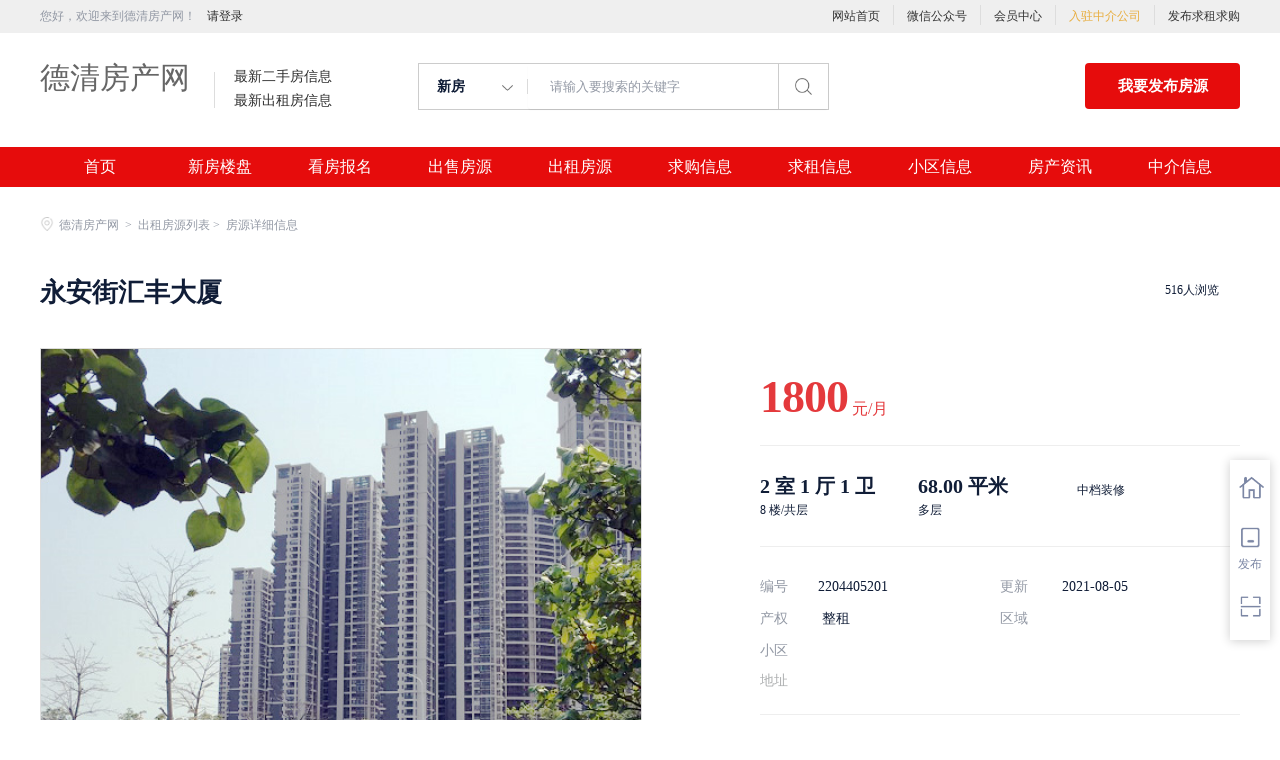

--- FILE ---
content_type: text/html;charset=UTF-8
request_url: http://www.industrialchandelierlighting.com/chuzu-837004b510984ef0b5b06025074eac3b.html
body_size: 27851
content:


















<!-- //static.kuaimi.com/static --->













<!DOCTYPE html>
<html>
<head>
<title>德清出租房源信息_永安街汇丰大厦_</title>
<link rel="stylesheet" type="text/css" href="//rcvip2.kuaimi.cc/static/kmsite-fc-pc-v1/css/base.css">
<link rel="stylesheet" type="text/css" href="//rcvip2.kuaimi.cc/static/kmsite-fc-pc-v1/css/listCommon.css"/>
<link rel="stylesheet" type="text/css" href="//rcvip2.kuaimi.cc/static/kmsite-fc-pc-v1/css/myAlert.css"/>


<script src="//rcvip2.kuaimi.cc/static/jquery/jquery-1.9.1.min.js" type="text/javascript" charset="utf-8"></script>
<script src="//rcvip2.kuaimi.cc/static/kmsite-fc-pc-v1/js/common.js" type="text/javascript" charset="utf-8"></script>
<!--[if lt IE 9]>
    <script src=""//rcvip2.kuaimi.cc/static/kmsite-fc-pc-v1/js/html5.js"></script>	
<![endif]-->
<script src="//rcvip2.kuaimi.cc/static/kmsite-fc-pc-v1/js/myAlert.js" type="text/javascript" charset="utf-8"></script>
<meta http-equiv="Content-Type" content="text/html;charset=utf-8" />
<meta http-equiv="Cache-Control" content="no-store" /><meta http-equiv="Pragma" content="no-cache" /><meta http-equiv="Expires" content="0" />
<meta name="author" content=""/><meta http-equiv="X-UA-Compatible" content="IE=7,IE=9,IE=10" />




	
	
		<link rel="shortcut icon" href="//rcvip2.kuaimi.cc/static/favicon.ico">
	



<meta name="decorator" content="cms_default_domain_city_kmfc1"/>
<meta name="description" content="德清房产网www.industrialchandelierlighting.com是致力于德清地区的专业房地产信息网站，是集德清新楼盘报名、德清二手房信息、德清出租房信息、德清小区大全、德清房产中介信息等的专业德清房产信息网." />
<meta name="keywords" content="德清房产网,德清二手房,德清租房,德清房产,德清房地产,德清房价,德清楼盘,德清小区,德清房产中介" />
<link rel="stylesheet" href="//rcvip2.kuaimi.cc/static/kmsite-fc-pc-v1/css/detailCommon.css?v=20210615">
<link rel="stylesheet" type="text/css" href="//rcvip2.kuaimi.cc/static/kmsite-fc-pc-v1/css/jquery.exzoom.css?v=20210615" />
<script src="//rcvip2.kuaimi.cc/static/kmsite-fc-pc-v1/js/right.js?v=20210601" type="text/javascript" charset="utf-8"></script>

<script src="//rcvip2.kuaimi.cc/static/kmsite-fc-pc-v1/js/jquery.exzoom.js"></script>
<script src="//rcvip2.kuaimi.cc/static/kmsite-fc-pc-v1/js/detail.js?v=20210615" type="text/javascript" charset="utf-8"></script>




</head>
<body>
<style>
   .MColor, .shijidaohang ,.header .button,.ind-banner .btn-search,.fabu_banner .fabu,.loninContaner .panel_login .panel_tab .login-user-tel-btn,.content .leftContent .orderFilter .orderTag ul li.selected,.tuijianershoufang.rememzixun table .index span,.silder-box-1 .pointer li.now,.entrust-tbs .cur,.btn-orange, .btn-orange:link,.tab-h1 .on a:after,.zixun_bnner .zixun_list .zixun_center .center_bottom ul li a:before{
        background:#e60c0c !important;background-color:#e60c0c;}
    .shijidaohang .channelList li.selected a,.more-neirong-banner .active {background-color: #4f4bb3  !important;}
    .loninContaner .panel_login .panel_tab li a.active,.loninContaner .color-red,.message_box .gzwxgzh .buzhou p .title,.m-filter .position dl:first-child a.active,.m-filter dd a.active,.sellListContent li .info .title a:hover,.content .leftContent .resultDes .total span,.search-con-wrapper li.current a,.silder-box-1 .pointer li.now,.radio_banner input:checked+label,.drop-menu-list a:hover,.koubei_number,.broker-data-wrap .pos-txt .em1,.tabBox .aroundType li.selectTag,.message_box_banner .bottom .type{color:#e60c0c !important;}
    .resblock-list-wrapper .resblock-list .resblock-desc-wrapper .resblock-name .resblock-type{background-image: linear-gradient(-135deg,#e60c0c,#e60c0c);}
    .content .leftContent .orderFilter,.entrust-tbs{border-bottom: 2px solid #e60c0c !important;}
    .radio_banner input:checked+label:before,.map_biaozhu_banner .btn_blue,.btn-form{border: 1px solid #e60c0c;background-color: #e60c0c !important;}
    .MathTab{border: 1px solid #e60c0c !important;}
    .user_nav dl dt.on a, .user_nav dl dd li.on a, .user_nav dl dt a:hover {color: #e60c0c !important;border-left: 2px solid #e60c0c !important;}
    .message_box_banner .item_banner:hover{border-bottom: 1px solid #e60c0c !important;}
    .gongneng>div, .gongneng>a, .house_lists .cancel_remove{color:#e60c0c;border: 1px solid #e60c0c;}
    .myModa .myAlertBox .btn,.vip-radio .btn{background-color: #e60c0c;}
    .zixun_bnner .zixun_list .zixun_center .center_bottom ul li a:hover{color:#e60c0c;}
    .titleList .tit.active, .titleList .tit:hover {border-bottom: 3px solid #e60c0c;}
</style>
<div class="header_box_banner">
  <!--登录导航-->
  <div class="banner">
    <div class="container w_1200 clearfix">
      <div class="banner-right clearfix">
        <div class="login" id="userInfoContainer">
          <div class="login_before" style=""> <span> 您好，欢迎来到德清房产网！</span>
             <a href="/a"  style="margin-left:8px;">请登录</a> 
            
          </div>
          <div class="login_after" style="display:none;">您好，</span>欢迎来到德清房产网！</div>
        </div>
        <!--<div class="weixinLogin" id="weixinLoginBtn"><i></i><span>微信登录</div>-->
      </div>
      <ul class="channelList fr">
        <li><a href="/">网站首页</a></li>
        <li style="width:1px;background: #ddd;top:5px;height:20px;"></li>
        <li><a href="javascript:void(0)"  >微信公众号</a>
          <div class="appQRCode">
            
              
               <img src="//rcvip2.kuaimi.cc/static/images/kmrc_kefu_wx1.png" rel="nofollow"> 
            
          </div>
        </li>
        <li style="width:1px;background: #ddd;top:5px;height:20px;"></li>
        <li><a href="/a">会员中心</a></li>
        <li style="width:1px;background: #ddd;top:5px;height:20px;"></li>
        <li><a href="zhongjie.html" style="color:#e8ae40;">入驻中介公司</a></li>
        <li style="width:1px;background: #ddd;top:5px;height:20px;"></li>
        <li><a href="/a">发布求租求购</a></li>
      </ul>
    </div>
  </div>
  <div class="header clearfix" style="width: 1200px;margin: auto;">
    <div class="menu fl">
      <div class="menuLeft ">
        <div class="login_bnner">
          
            
             <a href="/" >德清房产网</a> 
          
        </div>
        <div class="hmSum_box clearfix">
          <!--
          <div class="item  fl " > <a class="message" href="/"> 总浏览量 </a> <a class="message" href="/loupan.html"> 实时挂牌均价 </a> </div>
          <div class="item  numItem fl"> 
		  <a class="num_box" href="/"> <span class="num">1288.88万</span>次 </a> 
		  <a class="num_box price" href="/loupan.html"><span class="num"></span>元/平</a> </div>
          
		  
		  -->
          <div class="item  fl"> <a class="message" href="/ershou.html"> 最新二手房信息 </a> <a class="message" href="/chuzu.html"> 最新出租房信息 </a> </div>
          <div class="item numItem fl" > <a class="num_box" href="/ershou.html"> <span class="num"></span></a> <a class="num_box" href="/yijuhua.html"> <span class="num"></span> </a> </div>
        </div>
      </div>
    </div>
    <div class="search fl">
      <div class="input">
        <form id="searchForm">
          <span class="noArrow"> 
            <span class="state" data-id="0" data-url=""></span> <i></i> </span> 
           <span class="sstate" style="display: none;"> 

                        <span data-url="loupan.html?km=1">新房</span>
                        <span data-url="ershou.html?km=1">二手房</span>
                        <span data-url="chuzu.html?km=1">出租房</span>
                       
            </span>
          <input type="text" id="searchInput" value="" autocomplete="off" placeholder="请输入要搜索的关键字">
          <div class="inputRightPart">
            <button class="searchButton">&nbsp;<i></i>&nbsp;</button>
          </div>
        </form>

      </div>
    </div>
    <a class="button fr" target="_blank" href="/a">我要发布房源</a> </div>
  <!--搜索框结束-->
  <!--实际导航-->
  <div class="shijidaohang" id="fc_nav">
    <ul class="channelList w_1200" style="overflow:hidden;">
      <li class=""><a href="/" >首页</a></li>
      <li class=""><a href="/loupan.html" >新房楼盘</a></li>
      <li class=""><a href="/baoming.html" >看房报名</a></li>
      <li class=""><a href="/ershou.html" >出售房源</a></li>
      <li class=""><a href="/chuzu.httml" >出租房源</a></li>
      <li class=""><a href="/infoList-qg.html" >求购信息</a></li>
      <li class=""><a href="/infoList-qz.html" >求租信息</a></li>
      <li class=""><a href="/xiaoqu.html" >小区信息</a></li>
      <li class=""><a href="/zixun.html" >房产资讯</a></li>
      <li class=""><a href="/zhongjie.html" >中介信息</a></li>
    </ul>
  </div>
  <!--实际导航结束-->
</div>
<!--统一头部结束-->
<!--侧边悬浮窗口-->
<div class="toolbars" id="toolbars" style="display: block;">
  <ul>
    <li class="tool-fav"> <span class="tool-icon"><a href="/a" target="_blank"><i class="icons-sidetools"></i><em class="text"></em></a></span>
      <p class="tool-desp"><span class="triangle_border_right"><i class="icons-sidetools"></i></span><span>管理房源</span></p>
    </li>
    <li class="tool-entruste"> <span class="tool-icon"><a href="/a"><i class="icons-sidetools"></i><em class="text">发布</em></a></span>
      <p class="tool-desp"><span class="triangle_border_right"><i class="icons-sidetools"></i></span><span>发布房源</span></p>
    </li>
    <li class="tool-app"> <span class="tool-icon"><a href="javascript:;"><i class="icons-sidetools"></i><em class="text"></em></a></span>
      <p class="tool-desp">
        
          
           <em class="icons-sidetools" style="background-image: url(//rcvip2.kuaimi.cc/static/images/kmrc_kefu_wx1.png);"></em> 
        
        <span class="triangle_border_right"> <i class="icons-sidetools"></i></span><span class="text">联系客服</span></p>
    </li>
    <li class="tool-backtop" id='Topfun' style="display: none;"> <span class="tool-icon"><a href="javascript:;"><i class="icons-sidetools"></i></a></span>
      <p class="tool-desp"><span class="triangle_border_right"><i class="icons-sidetools"></i></span><span>返回顶部</span></p>
    </li>
  </ul>
</div>
<!--侧边悬浮窗口结束-->
<!--登录注册弹框开始-->

<div class="zhuandiandaohang_banner w_1200">
  <div class="crumbs fl"> <a href="/"><i class="zhandianditu_icon"></i>德清房产网</a>
  <span>&nbsp;&gt;&nbsp;
  </span> <a href="chuzu.html">出租房源列表&nbsp;&gt;&nbsp;</a></span> 房源详细信息</div>
</div>
<div class="sellDetailHeader">
  <div class="title-wrapper">
    <div class="content w_1200">
      <div class="title">
        <h1 class="main" title="永安街汇丰大厦">永安街汇丰大厦</h1>
        <div class="sub" >
          <div class="tag"> 
		  
		 
		 			 
		 </div>
        </div>
      </div>
      <div class="btnContainer ">
        <div>
          <div class="action"> <span class="sharethis history"><i></i>516人浏览</span> 
		  
		  <!--
		  <span class="sharethis jubao"><i></i>举报</span>
		   <span class="sharethis shoucang " id='guanzhusale' data-id="837004b510984ef0b5b06025074eac3b" data-webcode=""><i></i><span>关注房源</span></span>
		   -->
		   
            <div class="share_banner"> 
			
			<!--<span class="sharethis"><i></i>分享此房源</span>-->
              
            </div>
          </div>
        </div>
      </div>
    </div>
  </div>
</div>
<!--展示图片开始-->
<div class="overview w_1200">
  <div class="magnifier fl" id="magnifier1">
    <div class="magnifier-container">
      <div class="images-cover" style="width:600px;height: 450px;" > 
	  
	 
	    
			
							<img src="//rcvip2.kuaimi.cc/static/kmsite-fc-mobile-v1/images/fang.jpg"  />	
			
										
								
	  
	  </div>
      <div class="move-view"></div>
      <!--跟随鼠标移动的盒子-->
    </div>
    <div class="magnifier-assembly">
      <div class="magnifier-btn"> <span class="magnifier-btn-left">&lt;</span> <span class="magnifier-btn-right">&gt;</span> </div>
      <!--按钮组-->
      <div class="magnifier-line">
        <ul class="clearfix animation03">
		
		
		  
		
		<li>
            <div class="small-img" style="position: relative;"> <img src="//rcvip2.kuaimi.cc/static/kmsite-fc-mobile-v1/images/fang.jpg" width="128" height="96" /> </div>
          </li>
		
	
	
	 
         
        </ul>
      </div>
      <!--缩略图1800-->
    </div>
    <div class="magnifier-view"></div>
  </div>
  <div class="content">
    <div class="price "> 
	
	
	
	
			
		
			 
			          
	
							
						
							 
								 
								<span class="total"> 1800</span>
								<span class="unit">
									<span>元/月</span>
								</span>
									 
							
						
						
			
			 
			
		
		
		
		
	
	
	
	
	
	
      <div class="text">
        <div class="unitPrice"> <span class="unitPriceValue">
		<!--
		<i>元/平米</i>
		-->
		</span></div>
        <div class="tax">
		
		<!--
		<a class="taxtext" title="贷款及房贷计算(仅供参考)" href=""> <i class="jisuanqi_icon"></i> 贷款及房贷计算</a>
		-->
		</div>
      </div>
      <div class="removeIcon"></div>
    </div>
    <div class="houseInfo">
      <div class="room">
        <div class="mainInfo">
		
		2
					
				
				
				
				室
				1
					
			
				厅
				1
				卫
		</div>
        <div class="subInfo">8 楼/共层</div>
      </div>
      <div class="type">
        <div class="mainInfo" >68.00 平米</div>
        <div class="subInfo">多层</div>
      </div>
      <div class="area">
        <div class="mainInfo"></div>
        <div class="subInfo">
		中档装修
		</div>
      </div>
    </div>
    <div class="aroundInfo">
      <div class="content">
        <ul>
          <li><span class="label">编号</span>2204405201 </li>
          <li><span class="label">更新</span> 2021-08-05</li>
         
          <li><span class="label">产权</span>
		  整租</li>
          <li><span class="label">区域</span></li>
          <li><span class="label">小区</span>
		   <a href="xiaoqu.html?name="  style="text-decoration: underline;"></a> </li>
        </ul>
      </div>
      <div class="communityName"> <span class="label">地址</span> <span class="info" style="text-decoration: none;"> </span> </div>
    </div>
    <div class="brokerInfo clear">
      <div class="agentInfo">
	   <!-- 发布人信息 start-->
	 
	 
	   
		
			
			  
			
				<img src="//rcvip2.kuaimi.cc/static/kmsite-fc-mobile-v1/images/avatar.png" alt="头像" class="head_photo"> 
		 
				
		
		
	 
        <div class="brokerInfoText fr">
          <div class="brokerName"> <span class="name ">袁文</span> </div>
          <div class="evaluate">
		   
			
			(个人发布)
			
			
			
		
		
		  
		  </div>
        </div>
      </div>
      <div class="phone"> 
	  
	  
	  
	  
			
			
			
			
			
		
		
	
        <div class="margin"></div>
        <div class="phone400">
		
		
				
				  
				 <a href="/a?url=chuzu-837004b510984ef0b5b06025074eac3b.html" >登录后查看</a>
				 
			
			
		</div>
      </div>
    </div>
  </div>
</div>
<!--详细信息导航-->
<div class="tab-wrap">
  <div class="wrap">
    <div class="panel-tab w_1200">
      <ul class="clear">
        <li> <a href="#introduction" class="on">房源描述</a> </li>
      
        <li> <a href="#tuijian">推荐房源</a> </li>
      </ul>
    </div>
  </div>
</div>
<!--详细信息-->
<div class="around m-content w_1200 clearfix">
  <!--左边开始-->
  <div class="box-l fl">
    <div class="newwrap baseinform" id="introduction">
      <div>
        <h2>
          <div class="title">房源描述</div>
        </h2>
        <div class="introContent">
          <div class="cont clearfix">
            <div class="m-txt1">
              <section>
               出租汇丰大厦68平米办公室，位于武康镇永安街汇丰广场，汇丰大厦，沃尔玛超市边上，交通便利，适合办公室。
			   
			 
		 
		 
		 </center>
              </section>
            </div>
          </div>
          <div class="disclaimer" style="padding-top: 10px;font-size:16px;">联系时请说明是在<span>德清房产网</span>看到的！
            <div class="disclaimer" style="padding-top: 10px;">
              <div style="width: 100%;text-align: left;padding: 10px 0px 10px 0px;background:#fff;font-size:16px;">关注我们可以获取更多的房源信息</div>
              <div style="margin:0 auto;text-align: left;background:#fff;">
			 
			  

				   
			
				 
			
				   
				 <img src="//rcvip2.kuaimi.cc/static/images/kmrc_kefu_wx1.png"  style="width:200px;height:200px;">
				   
			
			
			  </div>
            </div>
          </div>
        </div>
      </div>
    </div>
  </div>
  <!--右边开始-->
  
</div>

<!-- map
	 
	 --->
<div class="around list-banner " id='tuijian'>
  <h2 class="aroundTitle"><span>推荐出租房</span><a href="chuzu.html" class="more_banner">更多<i class="icon_more"></i></a></h2>
  <div class="hs-list smaller">
    <ul class="clearfix">
	
	
		
			
			
		
			  
			
			
			 
      <li> <a class="pic-wrap" target="_blank" href="chuzu-1a20a202206c47b1be9e6f217fd8f5b9.html"> <img alt="" src="//rcvip2.kuaimi.cc/static/kmsite-fc-pc-v1/images/fangtu.png" > </a>
        <p class="hs-title"> <a target="_blank" href="chuzu-1a20a202206c47b1be9e6f217fd8f5b9.html"> 新市仙潭小区</a> </p>
        <p class="hs-meta"> <span class="hs-meta-model fl"><em>
		
		3室
		2厅
		</em><em>125.00 ㎡</em></span> <span class="rentItemPrice fr">
		
		
		
		  
		  
		
		
		
		<span>1500</span>元/月
		 
		  
		 
		
		</span> </p>
      </li>
	   
      <li> <a class="pic-wrap" target="_blank" href="chuzu-f0338163364e4a10a7edae884a847422.html"> <img alt="" src="//rcvip2.kuaimi.cc/static/kmsite-fc-pc-v1/images/fangtu.png" > </a>
        <p class="hs-title"> <a target="_blank" href="chuzu-f0338163364e4a10a7edae884a847422.html"> 余英小区</a> </p>
        <p class="hs-meta"> <span class="hs-meta-model fl"><em>
		
		2室
		2厅
		</em><em>80.00 ㎡</em></span> <span class="rentItemPrice fr">
		
		
		
		  
		  
		
		
		
		<span>1900</span>元/月
		 
		  
		 
		
		</span> </p>
      </li>
	   
      <li> <a class="pic-wrap" target="_blank" href="chuzu-347f22077c94476f98407d6f3ce0cc1c.html"> <img alt="" src="//rcvip2.kuaimi.cc/static/kmsite-fc-pc-v1/images/fangtu.png" > </a>
        <p class="hs-title"> <a target="_blank" href="chuzu-347f22077c94476f98407d6f3ce0cc1c.html"> 余英东区</a> </p>
        <p class="hs-meta"> <span class="hs-meta-model fl"><em>
		
		2室
		2厅
		</em><em>80.00 ㎡</em></span> <span class="rentItemPrice fr">
		
		
		
		  
		  
		
		
		
		<span>1900</span>元/月
		 
		  
		 
		
		</span> </p>
      </li>
	   
      <li> <a class="pic-wrap" target="_blank" href="chuzu-4c737245f5154c8c88334166f7f3dbd5.html"> <img alt="" src="//rcvip2.kuaimi.cc/static/kmsite-fc-pc-v1/images/fangtu.png" > </a>
        <p class="hs-title"> <a target="_blank" href="chuzu-4c737245f5154c8c88334166f7f3dbd5.html"> 永安小区</a> </p>
        <p class="hs-meta"> <span class="hs-meta-model fl"><em>
		
		3室
		1厅
		</em><em>88.00 ㎡</em></span> <span class="rentItemPrice fr">
		
		
		
		  
		  
		
		
		
		<span>2300</span>元/月
		 
		  
		 
		
		</span> </p>
      </li>
	   
			 
			
			
		
		
	
	
	
	
	  
    </ul>
  </div>
</div>
<div style="height:20px;"></div>
<input type="hidden" class="saleid" value="18943" />
<!--举报-->
<div class="validate jibao_showMessage"  style="display: none;">
  <div class="validateOverlay" style="display: block;"></div>
  <div class="valideteMain"  style="display: block;">
    <div class="validateTop"> <a href="javascript:;" class="validateCloseBtn"></a> </div>
    <div class="reportBox" style="display: block;">
      <form action="" method="post" class="validForm">
        <div class="formMain">
          <h3>请选择举报类型(必选)</h3>
          <div class="infju_me">
            <div class="inputBox">
              <label class="clearfix inputul" for="checkboxBg1">
              <div class="reason">虚假房源，房源不存在</div>
              <div class="checkbox">
                <input type="radio" class="inputreport" name="checkbox"  value="虚假房源，房源不存在" checked id="checkboxBg1">
                <div class="as-input"></div>
              </div>
              </label>
              <label class="clearfix inputul" for="checkboxBg2">
              <div class="reason">该发布者存在诈骗风险</div>
              <div class="checkbox">
                <input type="radio" class="inputreport" name="checkbox"  value="该发布者存在诈骗风险" id="checkboxBg2">
                <div class="as-input"></div>
              </div>
              </label>
              <label class="clearfix inputul" for="checkboxBg3">
              <div class="reason">房源价格不真实</div>
              <div class="checkbox">
                <input type="radio" class="inputreport" name="checkbox"  value="房源价格不真实" id="checkboxBg3">
                <div class="as-input" > </div>
              </div>
              </label>
              <label class="clearfix inputul" for="checkboxBg4">
              <div class="reason">房源图片不真实</div>
              <div class="checkbox">
                <input type="radio" class="inputreport" name="checkbox"  value="房源图片不真实" id="checkboxBg4">
                <div class="as-input"></div>
              </div>
              </label>
              <label class="clearfix inputul" for="checkboxBg100">
              <div class="reason">其它</div>
              <div class="checkbox">
                <input type="radio" class="inputreport" name="checkbox"  value="其它" id="checkboxBg100">
                <div class="as-input"></div>
              </div>
              </label>
            </div>
          </div>
        </div>
      </form>
      <div href="javascript:void(0)" class="querenjubao jiudin"> 举报 </div>
    </div>
  </div>
</div>
<script type="text/javascript">
	$(function(){
	    $(".querenjubao").click(function () {
	        if ($("#houseuserid").val() == "0") {
	            $('.loninContaner').css('display', 'block');
	            ewmLogin($('#qiehuan_denglufangshi'));
	            return false;
	        }else{
	            var title = $('input:radio[name="checkbox"]:checked').val();
	            var self = $(this);
	            if (self.hasClass("doing")) {
	                return false;
	            }
	            var text = self.text();
	            self.addClass("doing").html('正在处理中...');
	            $.ajax({
	                type: "post",
	                dataType: "json",
	                data: { "title": title, "id": $(".saleid").val(), "webcode": "" },
	                url: "addjubao?version=" + new Date(),
	                cache: false,
	                success: function (d) {
	                    $.myAlert(d.msg);
	                    self.removeClass("doing").html(text);
	                    if (d.state == "success") {
	                        $('.validate').hide();
	                    }
	                    else if (d.state == "login") {
	                        $('.validate').hide();
	                        $('.loninContaner').css('display', 'block');
	                        ewmLogin($('#qiehuan_denglufangshi'));
	                    }
	                    else if (d.state == "bind") {
	                        window.location.href = "/a";
	                    }
	                }
	            })
	            return false;
	        }
	    })
	})
</script>

<div class="footer mt-40">
  <div class="footer-inner">
    <div class="links-friendly clearfix" id="linksFriendly">
      <div class="links-friendly-inner fl">
        <div class="links-friendly-tabs clearfix">
          <ul id="linksfriendlyTabs">
            <li><a href="/loupan.html">新房楼盘</a> </li>
            <li><a href="/baoming.html">看房报名</a> </li>
            <li><a href="/ershou.html">二手房</a> </li>
            <li><a href="/chuzu.html">出租房</a> </li>
            <li><a href="/xiaoqu.html">小区信息</a> </li>
            <li><a href="/zhongjie.html">中介信息</a> </li>
            <li class="cur"><a href="/a">发布房源</a> </li>
          </ul>
        </div>
        <div class="links-friendly-tabcon">
          <div class="links-friendly-item clearfix" style="display: block;">
            <p> <a href="/zixun-aaa8ae8e893c44e885b1e52ac2640322.html" target="_blank">法律申明</a> </p>
            <p><a href="/vip.html" target="_blank">套餐标准</a></p>
            <p><a href="/gold.html" target="_blank">金币充值</a></p>
            <p><a href="/guestbook.html" target="_blank">意见建议</a></p>
            <p><a href="/contact.html" target="_blank">联系我们</a></p>
          </div>
        </div>
      </div>
      <div class="ewm_box fr">
        <div class="img_banner">
          
            
             <img src="//rcvip2.kuaimi.cc/static/images/kmrc_kefu_wx1.png" rel="nofollow"> 
          
        </div>
        <div class="title"> 微信公众号 </div>
      </div>
      <div class="ewm_box fr">
        <div class="img_banner">
          
            
             <img src="//rcvip2.kuaimi.cc/static/images/kmrc_kefu_wx1.png" rel="nofollow"> 
          
        </div>
        <div class="title"> 客服微信号 </div>
      </div>
    </div>
    <div class="footer-bottom">
      <div class="beian_box clearfix">
        <p class="footer-bottom-copyright fl"> </p>
        <p class="footer-top-hotline fr">服务热线：</p>
      </div>
      <p class="footer-bottom-cpyname" style="float:left;"> <p>
	德清房产网,德清二手房,德清租房</p>
<p>
	Copyright © 2017-2021 德清房产网 www.industrialchandelierlighting.com All rights reserved.</p> </p>
      <style>
.ebsgovicon_class{float: left; margin: -1px 10px;} .ebsgovicon_class img{width:20px;height:27.5px}
</style>
    </div>
  </div>
</div>


<!-- baidu -->
	<script>(function(){    var bp = document.createElement('script');    var curProtocol = window.location.protocol.split(':')[0];    if (curProtocol === 'https'){   bp.src = 'https://zz.bdstatic.com/linksubmit/push.js';  }  else{  bp.src = 'http://push.zhanzhang.baidu.com/push.js';  }    var s = document.getElementsByTagName("script")[0];    s.parentNode.insertBefore(bp, s);})();</script>
	<script>(function(){var src="https://jspassport.ssl.qhimg.com/11.0.1.js?d182b3f28525f2db83acfaaf6e696dba";document.write('<script src="'+src+'" id="sozz"><\/script>')})();</script>
</body>
</html>

<div style="display:none">		

	

	
		
		
			
		
	
	
		

		
		
			
		
	
	
	
	
	
</div>

--- FILE ---
content_type: application/javascript
request_url: http://rcvip2.kuaimi.cc/static/kmsite-fc-pc-v1/js/detail.js?v=20210615
body_size: 5649
content:

//hover放大镜
$(function() {
			var magnifierConfig = {
				magnifier: "#magnifier1", //最外层的大容器
				width: 600, //承载容器宽
				height: 450, //承载容器高
				moveWidth: null, //如果设置了移动盒子的宽度，则不计算缩放比例
				zoom: 2,//缩放比例
				index : 0,
				isvido:true
			};
			var _magnifier = magnifier(magnifierConfig);
			/*magnifier的内置函数调用*/
			
				//设置magnifier函数的index属性
				_magnifier.setIndex(0);

				//重新载入主图,根据magnifier函数的index属性
				_magnifier.eqImg();
			
		});

//详细大图切换和翻页
$(function(){
	$('.magnifier-container ').bind('click',function(){
		if(!$('.video_banner').hasClass('displayfalse')){
			return;
		}
		var imgSrc=$(this).find('img').prop('src');
		$('.bigImg .list img').prop('src',imgSrc);
		var img_Index=$(this).next().find('ul li.active').index();
		var img_length=$(this).next().find('ul li').length;
		$('.bigImg .slide ul li').removeClass('selected');
	    $('.bigImg .slide ul li').eq(img_Index).addClass('selected');
	    //显示索引
	    var result_index=img_Index+1;
	    $('.bigImg .desc').text(result_index+'/'+img_length)
		$('.bigImg').css('display','block');
		
	})
	
	$('.bigImg .close').bind('click',function(){
		$('.bigImg').css('display','none');
	})
	
	$('.slide ul li').bind('click',function(){
		var img_Index=$(this).index();
		var img_length=$(this).parent().children().length;
		 //显示索引
	    var result_index=img_Index+1;
	    $('.bigImg .desc').text(result_index+'/'+img_length)
		$(this).addClass('selected');
		$(this).siblings().removeClass('selected');
		var imgSrc=$(this).find('img').prop('src');
		$('.bigImg .list img').prop('src',imgSrc);
	})
	
	
	function change_imgSrc(img_Index,img_length){
		var imgSrc=$('.bigImg .slide ul li').eq(img_Index).find('img').prop('src');
			$('.bigImg .list img').prop('src',imgSrc);
			$('.bigImg .slide ul li').removeClass('selected');
	    	$('.bigImg .slide ul li').eq(img_Index).addClass('selected');
	    	var result_index=img_Index+1;
	    	$('.bigImg .desc').text(result_index+'/'+img_length)
	}
	$('.list .pre').bind('click',function(){
		var img_Index=$('.bigImg .slide').find('ul li.selected').index();
		var img_length=$('.bigImg .slide').find('ul li').length;
		if(img_Index>0){
			img_Index--;
			change_imgSrc(img_Index,img_length);
		}else{
			img_Index=img_length-1;
			change_imgSrc(img_Index,img_length);
		}
		
	})
	$('.list .next').bind('click',function(){
		var img_Index=$('.bigImg .slide').find('ul li.selected').index();
		var img_length=$('.bigImg .slide').find('ul li').length;
		if(img_Index<img_length-1){
			img_Index++;
			change_imgSrc(img_Index,img_length);
		}else{
			img_Index=0;
			change_imgSrc(img_Index,img_length);
		}
		
	})
})


$(function(){
	//关注房源
	function guazhu(elemt,str,typeid){
		if($("#houseuserid").val()=="0")
		{
			$('.loninContaner').css('display', 'block');
		    ewmLogin($('#qiehuan_denglufangshi'));
			return false;
		}
		var tt=0;
		if(!$(elemt).hasClass('shoucang_active')){
			$(elemt).addClass('shoucang_active')			
			$(elemt).find('span').html('已关注');
		}else{
			$(elemt).removeClass('shoucang_active')
			$(elemt).find('span').html('关注'+str);
			tt=1;
		}
		$.ajax({
			type: "post",
			dataType: "json",
			data: {"page":1,"typeid":typeid,"id":$(elemt).attr("data-id"),"tt":tt,"webcode":$(elemt).attr("data-webcode")},
			url: "/tool/addguanzhu/?version="+new Date(),
			cache:false,
			success: function(d){
				if(d.state== "login") {
					$('.loninContaner').css('display', 'block');
		            ewmLogin($('#qiehuan_denglufangshi'));
				}
			}
		})
		return false;
	}
	$('#guanzhuxiaoqu').bind('click',function(){
		guazhu(this,'小区',4);
	})
	$('#guanzhuloupan').bind('click',function(){
		guazhu(this,'楼盘',0);
	})
	$('#guanzhusale').bind('click',function(){
		guazhu(this,'房源',0);
	})
	//举报房源
	
	$('.sharethis.jubao').bind('click',function(){
		$('.validate').show();
	})
	$('.valideteMain .validateTop a.validateCloseBtn').bind('click',function(){
		$('.validate').hide();
	})
	
	//分享房源
	$('.share_banner').bind('click',function(){
		$(this).find('.shareBackground').show();
	})
	$('.share_banner .shareBackground .shareCloseBtn').bind('click',function(ev){
		 var oEvent = ev || event;                
			                //js阻止事件冒泡
			    oEvent.cancelBubble = true;
			    oEvent.stopPropagation();
		$('.shareBackground').hide();
	})
//	分享复制链接
	$('.share_code .btn_copy').click(function(){
		 var Url=$(this).next()[0];
		 console.log(Url)
		  Url.select(); // 选择对象
		  document.execCommand("Copy"); // 执行浏览器复制命令
		   $('.share_tips').show();
		  setTimeout(function(){
		  	$('.share_tips').hide();
		  },1000)
	})
	
	
	
})



//租房页更多房源信息
//更多房源信息
$(function(){
	$('.detail__info--more').bind('click',function(){
		if($(this).find('i').hasClass('up')){
			$(this).prev().css('max-height','initial');
			$(this).prev().removeClass('threeline');
			$(this).find('i').removeClass('up');
			$(this).find('i').addClass('down');
			$(this).find('span').text('收起');
			
		}else{
			$(this).prev().css('max-height','78px');
			$(this).prev().addClass('threeline');
			$(this).find('i').removeClass('down');
			$(this).find('i').addClass('up');
			$(this).find('span').text('查看更多');
		}
		
	})
})



 